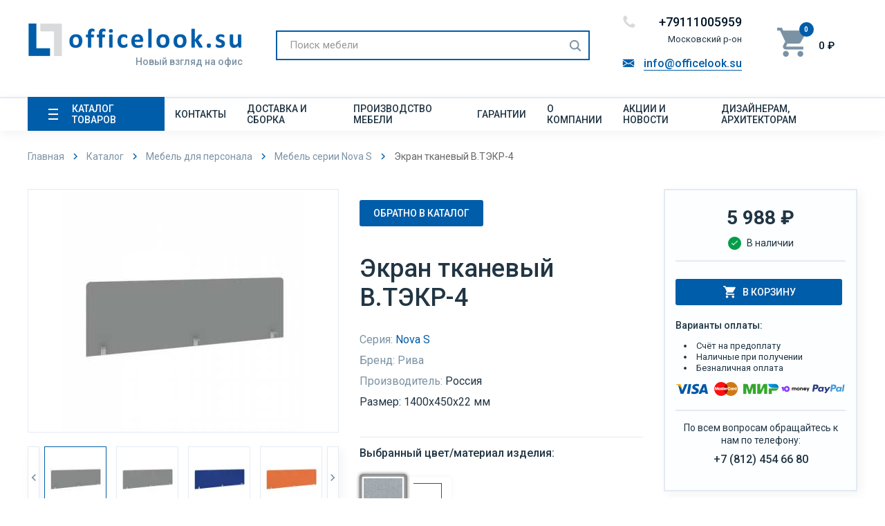

--- FILE ---
content_type: application/javascript; charset=utf-8
request_url: https://officelook.su/assets/templates/site/js/lib.js
body_size: 2173
content:
var timeout_id;
var discount = false;
function showAlert()
{
if($("#alert").length==0)
{
var alert = "<div id='alert' class='ask'><div id='alert-content'>"+
"<div id='left'><strong>Хочу купить мебель как частное лицо</strong><br>(Оплатить наличными или картой)<br><a href='http://officelook.ru' id='go' class='button' >Продолжить покупки</a></div>"+
"<div id='right'><strong>Хочу купить мебель для компании</strong><br>(Как юридическое лицо)<br><a href='http://officelook.ru' id='gostop' class='button' >Продолжить покупки</a></div>"+
"</div>"+
"</div></div>";
$("body").append(alert);
$("#alert *").click(function(e) {
e.stopPropagation();
});
$("#alert").click(function(event){
$(this).fadeOut(200,function(){$("#alert").remove();})
});    
$("#alert").fadeIn(200);
$("#gostop").click(function(event){
event.preventDefault();    
$(this).fadeOut(200,function(){$("#alert").remove();});
});
}
}
$(document).ready(function() {
$(".shk-but.add-discount").click(function(){
discount = true;
})
$("select[name=payment]").change(function() {
if($("select[name=payment]").val()==="Выставить счет"){
$("#att").show()}
else{
$("#att").hide()
}
});
$('body').on('click', function (e) {
$('[data-toggle="popover"]').each(function () {
if (!$(this).is(e.target) && $(this).has(e.target).length === 0 && $('.popover').has(e.target).length === 0) {
$(this).popover('hide');
}
});
});
$("#del_agree").click(function(){
if($(this).prop('checked') && $("#pay_agree").prop('checked'))
{
$("#subm").removeAttr('disabled');
}    
else
{
$("#subm").attr('disabled','disabled');
}
});
$("#pay_agree").click(function(){
if($(this).prop('checked') && $("#del_agree").prop('checked'))
{
$("#subm").removeAttr('disabled');
}    
else
{
$("#subm").attr('disabled','disabled');
}
});
$(".selector a").popover();
$("a.fancybox").fancybox({
'showCloseButton'    : true,
minWidth: 400,
minHeight: 400,
});
$("#slideshow").bxSlider({auto: true});
$(".bxSlider").bxSlider({auto: true});
$(".product-descr ul.mat_imgs img").click(function(){
$(".product-descr ul.mat_imgs img").removeAttr("checked");
$(this).attr("checked","checked");
$(".product-descr div.current_mat input").val($(this).attr("v"));
if($(".product-descr div.current_mat a img[src='"+$(this).attr("src")+"']").length>0)
{
var curimg = $(".product-descr div.current_mat a img[src='"+$(this).attr("src")+"']"); 
$(curimg).attr("src",$(this).prev().find("img").attr("src"));    
$(curimg).attr("name",$(this).prev().find("img").attr("name"));    
$(curimg).attr("v",$(this).prev().find("img").attr("v"));    
$(curimg).attr("value",$(this).prev().find("img").attr("value"));   
$(".product-descr a.main").removeClass("main").addClass("other");
$(curimg).parent().removeClass("other").addClass("main");        
}
else
{
var imgs = $(".product-descr div.current_mat a").get().reverse();
$(imgs).each(function(){
if($(this).prev().is("a"))
{
$(this).find("img").attr("src",$(this).prev().find("img").attr("src"));    
$(this).find("img").attr("name",$(this).prev().find("img").attr("name"));    
$(this).find("img").attr("v",$(this).prev().find("img").attr("v"));    
$(this).find("img").attr("value",$(this).prev().find("img").attr("value"));    
}    
});
$(".product-descr a.main").removeClass("main").addClass("other");
$(".product-descr div.current_mat a").first().removeClass("other").addClass("main");
}  
setCurrentMat($(this));
SHK.additOpt($(this));        
});
$(".material_cat ul.mat_imgs img").click(function(){
$(this).closest(".material_cat").find("div.current_mat input").val($(this).attr("v"));
$(this).closest(".material_cat").find("div.current_mat a.main img").attr("src",$(this).attr("src"));    
$(this).closest(".material_cat").find("div.current_mat a.main img").attr("name",$(this).attr("name"));    
$(this).closest(".material_cat").find("div.current_mat a.main img").attr("v",$(this).attr("v"));    
$(this).closest(".material_cat").find("div.current_mat a.main img").attr("value",$(this).attr("value"));        
$(this).closest(".material_cat").find("div.current_mat a.main img").attr("title",$(this).attr("title"));        
$(this).closest("div.drop_mat").slideUp();
SHK.additOpt($(this).closest(".material_cat").find("div.current_mat input"));        
});
$(".drop_mat_2 ul.mat_imgs img").click(function(){
$(".drop_mat_2 ul.mat_imgs img").removeAttr("checked");
$(".drop_mat_2 ul.mat_imgs img").removeClass("active");
$(this).attr("checked","checked");
$(this).addClass("active");
$("div.current_mat input").val($(this).attr("v"));
SHK.additOpt($("div.current_mat input"));        
}); 
var mat = $(".product-descr ul.mat_imgs img").first().attr("checked","checked");
var mat = $(".product-descr ul.mat_imgs img").first().addClass("active");
var mat2 = $(".material_cat .product-descr ul.mat_imgs img").first().attr("checked","checked");
var mat2 = $(".material_cat .product-descr ul.mat_imgs img").first().addClass("active");
$(".drop-wrapper .all span").click(function(){
if($(".drop_mat_2").hasClass("collapsed"))
{
$(".drop").animate({height:$(".drop_mat_2").height()},function(){$(".drop-wrapper .all span").html("Свернуть &#9650;");});       
}   
else
{
$(".drop").animate({height:"100px"},function(){$(".drop-wrapper .all span").html("Посмотреть другие цвета и материалы &#9660;");});   
} 
$(".drop_mat_2").toggleClass("collapsed");
});
if($(mat).length>0)
{
setCurrentMat($(mat));
SHK.additOpt($(mat)); 
$(".other").click(function(){
$(this).find("div.drop_mat").slideToggle();
})
}
setCurrentMatCat();
$(".material_cat .drop_mat").each(function(){
var o = $(this).closest(".other");
$(o).before($(this));
$(o).remove();
});
$(".material_cat .current_mat a.main").removeClass("fancybox");    
$(".material_cat .current_mat a.main").click(function(event){
event.preventDefault();
$("div.drop_mat").slideUp();
$(this).closest(".material_cat").find("div.drop_mat").slideDown();
})
$("#copyright_sm div").hover(function(){
$(this).css("opacity","1");    
},function(){
$(this).css("opacity","0.5");    
});
$(".btn_top").click(function(e){
e.preventDefault();
$('html,body').animate({
scrollTop: 0
}, 500);
return false;    
});
$(window).scroll(function (e){
if ( $(window).scrollTop()>="250" ) {
$(".btn_top").fadeIn(500);
} else {
$(".btn_top").fadeOut(500);
};
});    
});
function setCurrentMat(mat)
{
$(".product-descr div.current_mat a.main img").attr("src",$(mat).attr("src"));
$(".product-descr div.current_mat a.main img").attr("title",$(mat).attr("title"));
$(".product-descr div.current_mat a.main img").attr("v",$(mat).attr("v"));
$(".product-descr div.current_mat a.main img").attr("value",$(mat).attr("value"));
$(".product-descr div.current_mat a.main img").attr("name",$(mat).attr("name"));
$(".product-descr div.current_mat a.main").attr("href",$(mat).attr("src"));
if($(".product-descr div.current_mat a.other img").first().attr("src")=="")
{
$(".product-descr div.current_mat a.other img").each(function(){
var random = $(this).parent().index()-2;
$(this).parent().attr("href",$(".product-descr ul.mat_imgs img").eq(random).attr("src"));    
$(this).attr("src",$(".product-descr ul.mat_imgs img").eq(random).attr("src"));    
$(this).attr("title",$(".product-descr ul.mat_imgs img").eq(random).attr("title"));    
$(this).attr("v",$(".product-descr ul.mat_imgs img").eq(random).attr("v"));    
$(this).attr("value",$(".product-descr ul.mat_imgs img").eq(random).attr("value"));    
$(this).attr("name",$(".product-descr ul.mat_imgs img").eq(random).attr("name"));    
});
$(".product-descr div.current_mat a.other img[src='']").each(function(){$(this).parent().remove();});
}
$(".product-descr div.current_mat input").val($(".product-descr div.current_mat a.main img").attr("v"));
}
function setCurrentMatCat()
{
$(".material_cat div.current_mat a.main").each(function(){
$(this).attr("href",$(this).closest(".material_cat").find(".other img").first().attr("src"));    
$(this).find("img").attr("src",$(this).closest(".material_cat").find(".other img").first().attr("src"));    
$(this).find("img").attr("title",$(this).closest(".material_cat").find(".other img").first().attr("title"));    
});
}
function displayResult(item, val, text) {
window.location.href = "/rezultatyi-poiska?search=" + text;
}
function test()
{
console.log("asdf");
}

--- FILE ---
content_type: text/plain
request_url: https://www.google-analytics.com/j/collect?v=1&_v=j102&a=1965874608&t=pageview&_s=1&dl=https%3A%2F%2Fofficelook.su%2Fkatalog-ofisnoj-mebeli%2Fmebel-dlya-personala%2Fmebel-serii-nova-s%2Fekran-tkanevyij-vtekr-4&ul=en-us%40posix&dt=%D0%AD%D0%BA%D1%80%D0%B0%D0%BD%20%D1%82%D0%BA%D0%B0%D0%BD%D0%B5%D0%B2%D1%8B%D0%B9%20%D0%92.%D0%A2%D0%AD%D0%9A%D0%A0-4.%20%D0%9A%D1%83%D0%BF%D0%B8%D1%82%D1%8C%20%D0%BD%D0%B5%D0%B4%D0%BE%D1%80%D0%BE%D0%B3%D0%BE%20%D0%B2%20%D0%A1%D0%B0%D0%BD%D0%BA%D1%82-%D0%9F%D0%B5%D1%82%D0%B5%D1%80%D0%B1%D1%83%D1%80%D0%B3%D0%B5%20(%D0%A1%D0%9F%D0%B1)%20%D0%BE%D1%82%20%D0%BA%D0%BE%D0%BC%D0%BF%D0%B0%D0%BD%D0%B8%D0%B8%20%D0%9D%D0%BE%D0%B2%D1%8B%D0%B9-%D0%9E%D1%84%D0%B8%D1%81.&sr=1280x720&vp=1280x720&_u=IEBAAEABAAAAACAAI~&jid=699371294&gjid=337338001&cid=1987531513.1769726840&tid=UA-53600507-1&_gid=1541246977.1769726840&_r=1&_slc=1&z=349846031
body_size: -450
content:
2,cG-ZWTR395JRK